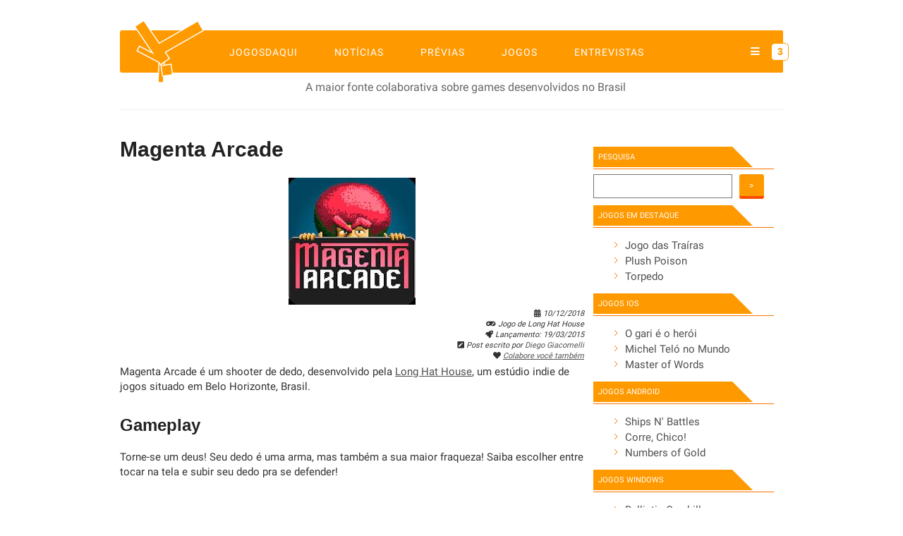

--- FILE ---
content_type: text/html; charset=utf-8
request_url: https://www.google.com/recaptcha/api2/aframe
body_size: 268
content:
<!DOCTYPE HTML><html><head><meta http-equiv="content-type" content="text/html; charset=UTF-8"></head><body><script nonce="r6CEWX0AK4n0FRl2KforVA">/** Anti-fraud and anti-abuse applications only. See google.com/recaptcha */ try{var clients={'sodar':'https://pagead2.googlesyndication.com/pagead/sodar?'};window.addEventListener("message",function(a){try{if(a.source===window.parent){var b=JSON.parse(a.data);var c=clients[b['id']];if(c){var d=document.createElement('img');d.src=c+b['params']+'&rc='+(localStorage.getItem("rc::a")?sessionStorage.getItem("rc::b"):"");window.document.body.appendChild(d);sessionStorage.setItem("rc::e",parseInt(sessionStorage.getItem("rc::e")||0)+1);localStorage.setItem("rc::h",'1768993744581');}}}catch(b){}});window.parent.postMessage("_grecaptcha_ready", "*");}catch(b){}</script></body></html>

--- FILE ---
content_type: application/javascript; charset=utf-8
request_url: https://jogosdaqui.github.io/libs/bundle-end.js
body_size: -414
content:
// INCLUDE: lazyload
{% include_absolute libs/lazyload.min.js %}

// INCLUDE: waypoints
{% include_absolute libs/Waypoints/jquery.waypoints.min.js %}

// INCLUDE: inview
{% include_absolute libs/Waypoints/shortcuts/inview.min.js %}

// INCLUDE: lightslider
{% include_absolute libs/lightslider/js/lightslider.min.js %}

--- FILE ---
content_type: text/plain
request_url: https://www.google-analytics.com/j/collect?v=1&_v=j102&a=1751538114&t=pageview&_s=1&dl=https%3A%2F%2Fjogosdaqui.github.io%2F2018%2F12%2F10%2Fmagenta-arcade&dp=%2F2018%2F12%2F10%2Fmagenta-arcade&ul=en-us%40posix&dt=Magenta%20Arcade&sr=1280x720&vp=1280x720&_u=IEBAAEABAAAAACACI~&jid=2090395471&gjid=819165768&cid=1039791544.1768993743&tid=UA-20179088-2&_gid=886483361.1768993743&_r=1&_slc=1&z=1240382062
body_size: -452
content:
2,cG-1Y0MPSSML6